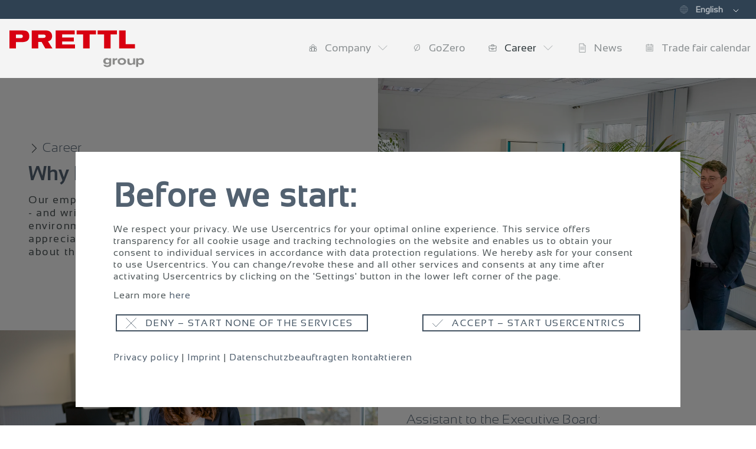

--- FILE ---
content_type: image/svg+xml
request_url: https://www.prettl.com/files/00_prettl/00_assets/icons/socialmedia/icon_youtube.svg
body_size: 723
content:
<?xml version="1.0" encoding="utf-8"?>
<!-- Generator: Adobe Illustrator 25.4.1, SVG Export Plug-In . SVG Version: 6.00 Build 0)  -->
<svg version="1.1" id="Ebene_1" xmlns="http://www.w3.org/2000/svg" xmlns:xlink="http://www.w3.org/1999/xlink" x="0px" y="0px"
	 width="128px" height="128px" viewBox="0 0 128 128" style="enable-background:new 0 0 128 128;" xml:space="preserve">
<style type="text/css">
	.st0{fill:#262626;}
</style>
<desc>Created with Sketch.</desc>
<path class="st0" d="M114.6,38.4c-1.2-4.6-4.8-8.2-9.4-9.4c-8.2-2.2-41.4-2.2-41.4-2.2s-33.1,0-41.4,2.2c-4.6,1.2-8.1,4.8-9.4,9.4
	c-2,8.2-2,25.7-2,25.7s0,17.3,2.2,25.7c1.2,4.6,4.8,8,9.4,9.3c8.2,2.2,41.4,2.2,41.4,2.2s33.1,0,41.4-2.2c4.6-1.2,8.1-4.7,9.4-9.3
	c2.2-8.4,2.2-25.7,2.2-25.7S116.8,46.6,114.6,38.4z M53.1,79.7V48.3l27.7,15.8L53.1,79.7z"/>
</svg>


--- FILE ---
content_type: image/svg+xml
request_url: https://www.prettl.com/files/00_prettl/00_assets/design/partofprettl.svg
body_size: 2478
content:
<?xml version="1.0" encoding="utf-8"?>
<!-- Generator: Adobe Illustrator 26.3.1, SVG Export Plug-In . SVG Version: 6.00 Build 0)  -->
<svg version="1.1" id="Ebene_1" xmlns="http://www.w3.org/2000/svg" xmlns:xlink="http://www.w3.org/1999/xlink" x="0px" y="0px"
	 width="214.1px" height="69.7px" viewBox="0 0 214.1 69.7" style="enable-background:new 0 0 214.1 69.7;" xml:space="preserve">
<style type="text/css">
	.st0{fill:#FFFFFF;}
</style>
<g>
	<g>
		<path class="st0" d="M25.8,44.7c-0.7-1.3-2-1.4-3.3-1.4h-7.8v5.8h7c1.2,0,1.8,0,2.4-0.2c1.3-0.3,2.1-1.4,2.1-2.7
			C26.2,45.5,25.9,45,25.8,44.7 M33,53.9c-2.9,1.9-7,2-10.3,2h-8.1v10.5H4.1V36.6h20.4c1,0,2.1,0,3.1,0.1c3.5,0.2,6.5,1.1,8.2,4.4
			c0.5,1,1.1,2.5,1.1,5C36.8,47.5,36.7,51.5,33,53.9"/>
		<path class="st0" d="M63.5,44.6c-0.7-1.1-1.9-1.2-3-1.2h-8.9v5.5h8c2,0,3.1-0.2,3.8-1c0.6-0.7,0.6-1.3,0.6-1.7
			C63.9,45.8,63.9,45.2,63.5,44.6 M63.4,66.4l-6.2-10.8h-5.6v10.8H40.9V36.6h21.9c4,0,7.9,0.3,10.3,4.1c0.5,0.9,1.5,2.7,1.5,5.4
			c0,1.4-0.3,5.3-4.1,7.4c-0.7,0.4-1.3,0.6-2.8,1l7.4,11.9H63.4z"/>
	</g>
	<polygon class="st0" points="80.4,36.6 80.4,66.4 112.2,66.4 112.2,59.6 91,59.6 91,54.9 110.2,54.9 110.2,48.2 91,48.2 91,43.3 
		111.8,43.3 111.8,36.6 	"/>
	<polygon class="st0" points="115,36.6 115,43.3 125.6,43.3 125.6,66.4 136.3,66.4 136.3,43.3 146.8,43.3 146.8,36.6 	"/>
	<polygon class="st0" points="149.5,36.6 149.5,43.3 160.1,43.3 160.1,66.4 170.9,66.4 170.9,43.3 181.4,43.3 181.4,36.6 	"/>
	<polygon class="st0" points="185.1,36.6 185.1,66.4 211,66.4 211,59.1 195.8,59.1 195.8,36.6 	"/>
	<g>
		<path class="st0" d="M6.5,26.2H4.7L15,3.3h2l10.4,22.9h-2L22,18.5h-9.6l0.7-1.4h8.4L15.9,4.6L6.5,26.2z"/>
		<path class="st0" d="M49.4,26.2V3.3H59c4.5,0,6.7,2.1,6.7,6.3c0,4.1-3.6,6.8-10.7,7.9L54.7,16c6.1-0.8,9.1-2.9,9.1-6.2
			s-1.7-4.9-5.1-4.9H51v21.4L49.4,26.2L49.4,26.2z"/>
		<path class="st0" d="M72.5,26.2h-1.8L81.1,3.3h2l10.4,22.9h-2l-3.4-7.7h-9.6l0.7-1.4h8.4L81.9,4.6L72.5,26.2z"/>
		<path class="st0" d="M102,26.2V3.3h9.5c4.1,0,6.2,1.8,6.2,5.5c0,3.2-2.3,5.4-6.7,6.7l7.7,10.7h-2.3l-7.6-10.6v-1.1
			c4.7-0.7,7.1-2.5,7.1-5.5c0-2.8-1.5-4.1-4.6-4.1h-7.5v21.4L102,26.2L102,26.2z"/>
		<path class="st0" d="M142,3.3v1.4h-7.9v21.5h-1.7V4.8h-7.7V3.3H142z"/>
		<path class="st0" d="M162.8,14.8c0-7.8,3.8-11.7,11.5-11.7c7.6,0,11.3,3.9,11.3,11.7c0,7.7-3.8,11.6-11.3,11.6
			C166.7,26.4,162.8,22.5,162.8,14.8z M174.3,25c6.3,0,9.5-3.4,9.5-10.2c0-6.7-3.2-10.1-9.5-10.1c-6.4,0-9.7,3.4-9.7,10.1
			C164.7,21.6,167.9,25,174.3,25z"/>
		<path class="st0" d="M210.4,3.3v1.4H197v9.1h12.8v1.4H197v10.9h-1.7V3.3H210.4z"/>
	</g>
</g>
</svg>


--- FILE ---
content_type: image/svg+xml
request_url: https://www.prettl.com/files/00_prettl/00_assets/icons/default/icon_web.svg
body_size: 751
content:
<?xml version="1.0" encoding="utf-8"?>
<!-- Generator: Adobe Illustrator 25.2.3, SVG Export Plug-In . SVG Version: 6.00 Build 0)  -->
<svg version="1.1" id="Ebene_1" xmlns="http://www.w3.org/2000/svg" xmlns:xlink="http://www.w3.org/1999/xlink" x="0px" y="0px"
	 width="128px" height="128px" viewBox="0 0 128 128" style="enable-background:new 0 0 128 128;" xml:space="preserve">
<style type="text/css">
	.st0{fill:none;stroke:#000000;stroke-width:4;}
	.st1{fill:none;stroke:#000000;stroke-width:3;}
</style>
<circle class="st0" cx="64" cy="64" r="45"/>
<ellipse class="st1" cx="64.1" cy="64" rx="24.6" ry="45"/>
<line class="st1" x1="64" y1="19" x2="64" y2="109"/>
<line class="st1" x1="19" y1="64" x2="109" y2="64"/>
<line class="st1" x1="24.7" y1="42.1" x2="103.3" y2="42.1"/>
<line class="st1" x1="24.7" y1="85.9" x2="103.3" y2="85.9"/>
</svg>


--- FILE ---
content_type: image/svg+xml
request_url: https://www.prettl.com/files/00_prettl/00_assets/icons/custom/gozero.svg
body_size: 698
content:
<?xml version="1.0" encoding="utf-8"?>
<!-- Generator: Adobe Illustrator 27.0.1, SVG Export Plug-In . SVG Version: 6.00 Build 0)  -->
<svg version="1.1" id="Ebene_1" xmlns="http://www.w3.org/2000/svg" xmlns:xlink="http://www.w3.org/1999/xlink" x="0px" y="0px"
	 viewBox="0 0 128 128" style="enable-background:new 0 0 128 128;" xml:space="preserve">
<style type="text/css">
	.st0{fill:none;stroke:#000000;stroke-width:5;stroke-linecap:round;stroke-linejoin:round;stroke-miterlimit:10;}
	.st1{display:none;}
</style>
<g>
	<path class="st0" d="M88.2,79.1C78.8,93.6,62,95.6,48.6,86.9s-18.4-24.8-9-39.3c13.2-20.4,46.8-18.9,46.8-18.9
		S101.4,58.8,88.2,79.1z"/>
	<path class="st0" d="M43.6,99.3c0,0,10.8-31.2,34.5-58.3"/>
</g>
<rect x="0.2" y="0.2" class="st1" width="127.9" height="127.6"/>
</svg>


--- FILE ---
content_type: image/svg+xml
request_url: https://www.prettl.com/files/00_prettl/00_assets/icons/default/icon_email.svg
body_size: 695
content:
<?xml version="1.0" encoding="utf-8"?>
<!-- Generator: Adobe Illustrator 25.2.3, SVG Export Plug-In . SVG Version: 6.00 Build 0)  -->
<svg version="1.1" id="Ebene_1" xmlns="http://www.w3.org/2000/svg" xmlns:xlink="http://www.w3.org/1999/xlink" x="0px" y="0px"
	 width="128px" height="128px" viewBox="0 0 128 128" style="enable-background:new 0 0 128 128;" xml:space="preserve">
<style type="text/css">
	.st0{fill:none;stroke:#000000;stroke-width:4;stroke-miterlimit:10;}
	.st1{fill:none;stroke:#000000;stroke-width:3;stroke-miterlimit:10;}
</style>
<path class="st0" d="M100.3,97.1H27.7c-4.8,0-8.7-3.9-8.7-8.7v-48c0-4.8,3.9-8.7,8.7-8.7h72.7c4.8,0,8.7,3.9,8.7,8.7v48
	C109,93.3,105.1,97.1,100.3,97.1z"/>
<path class="st1" d="M18.9,40.4l38.2,30.9c3.9,3.2,9.2,3.2,13.2,0.1l38.8-30.9"/>
</svg>


--- FILE ---
content_type: image/svg+xml
request_url: https://www.prettl.com/files/00_prettl/00_assets/icons/default/icon_news.svg
body_size: 928
content:
<?xml version="1.0" encoding="utf-8"?>
<!-- Generator: Adobe Illustrator 25.2.3, SVG Export Plug-In . SVG Version: 6.00 Build 0)  -->
<svg version="1.1" id="Ebene_1" xmlns="http://www.w3.org/2000/svg" xmlns:xlink="http://www.w3.org/1999/xlink" x="0px" y="0px"
	 width="128px" height="128px" viewBox="0 0 128 128" style="enable-background:new 0 0 128 128;" xml:space="preserve">
<style type="text/css">
	.st0{fill:none;stroke:#000000;stroke-width:4;stroke-linecap:round;stroke-linejoin:round;stroke-miterlimit:10;}
	.st1{fill:none;stroke:#000000;stroke-width:3;stroke-linecap:round;stroke-linejoin:round;stroke-miterlimit:10;}
</style>
<desc>Created with Sketch.</desc>
<g>
	<g>
		<polygon class="st0" points="31.8,109 31.8,19 75.6,19 96.2,39.7 96.2,109 		"/>
		<polyline class="st1" points="75.6,19 75.6,39.7 96.2,39.7 		"/>
	</g>
	<line class="st1" x1="43.9" y1="56.2" x2="83.8" y2="56.2"/>
	<line class="st1" x1="43.9" y1="67.8" x2="83.8" y2="67.8"/>
	<line class="st1" x1="43.9" y1="79.1" x2="83.8" y2="79.1"/>
</g>
</svg>


--- FILE ---
content_type: image/svg+xml
request_url: https://www.prettl.com/files/00_prettl/00_assets/icons/custom/companypeople.svg
body_size: 1486
content:
<?xml version="1.0" encoding="utf-8"?>
<!-- Generator: Adobe Illustrator 27.0.1, SVG Export Plug-In . SVG Version: 6.00 Build 0)  -->
<svg version="1.1" id="Ebene_1" xmlns="http://www.w3.org/2000/svg" xmlns:xlink="http://www.w3.org/1999/xlink" x="0px" y="0px"
	 viewBox="0 0 128 128" style="enable-background:new 0 0 128 128;" xml:space="preserve">
<style type="text/css">
	.st0{fill:none;stroke:#000000;stroke-width:5;stroke-linecap:round;stroke-linejoin:round;}
</style>
<g id="Gruppe_2388">
	<g id="Gruppe_5730">
		<path id="Pfad_2617" class="st0" d="M63.5,55.8c7.6,0,13.7-6.1,13.7-13.7S71,28.5,63.5,28.5c-7.5,0-13.7,6.1-13.7,13.7
			C49.8,49.7,56,55.8,63.5,55.8z"/>
		<path id="Pfad_2618" class="st0" d="M89.3,68.2c5.5,0,10-4.5,9.9-10s-4.5-10-10-10c-5.5,0-9.9,4.5-9.9,10S83.7,68.2,89.3,68.2
			L89.3,68.2L89.3,68.2z"/>
		<path id="Pfad_2619" class="st0" d="M37.8,68.2c5.5,0,10-4.5,10-10s-4.5-10-10-10c-5.5,0-10,4.5-10,10S32.3,68.2,37.8,68.2
			L37.8,68.2L37.8,68.2z"/>
		<path id="Pfad_2620" class="st0" d="M78.6,74.9V61.3c-0.2-0.1-0.4-0.2-0.6-0.3c-4.3-2.5-9.2-3.7-14.2-3.5c-4.9-0.3-9.8,1-14,3.5
			c-0.2,0.1-0.5,0.3-0.8,0.5v37.8h29.6V74.9L78.6,74.9z"/>
		<path id="Pfad_2621" class="st0" d="M100.3,82.1v-9.9c-0.2-0.1-0.3-0.2-0.4-0.2c-3.2-1.8-6.8-2.7-10.4-2.6
			c-3.6-0.2-7.2,0.7-10.3,2.6c-0.2,0.1-0.4,0.2-0.6,0.3v27h21.7C100.2,99.4,100.3,82.1,100.3,82.1z"/>
		<path id="Pfad_2622" class="st0" d="M48.8,82.1v-9.9c-0.2-0.1-0.3-0.2-0.5-0.2c-3.2-1.8-6.8-2.7-10.4-2.6
			c-3.6-0.2-7.2,0.7-10.3,2.6c-0.2,0.1-0.4,0.2-0.6,0.3v27h21.7C48.8,99.4,48.9,82.1,48.8,82.1z"/>
	</g>
</g>
</svg>


--- FILE ---
content_type: image/svg+xml
request_url: https://www.prettl.com/files/00_prettl/00_assets/design/footer_logo_tablet.svg
body_size: 3533
content:
<?xml version="1.0" encoding="utf-8"?>
<!-- Generator: Adobe Illustrator 27.1.0, SVG Export Plug-In . SVG Version: 6.00 Build 0)  -->
<svg version="1.1" id="Ebene_1" xmlns="http://www.w3.org/2000/svg" xmlns:xlink="http://www.w3.org/1999/xlink" x="0px" y="0px"
	 width="150px" height="42.7px" viewBox="0 0 150 42.7" style="enable-background:new 0 0 150 42.7;" xml:space="preserve">
<style type="text/css">
	.st0{fill:#FFFFFF;}
</style>
<g>
	<path class="st0" d="M19.6,12.7c-2,1.3-4.8,1.3-7,1.3H7.2v7.1H0V1h13.8c0.7,0,1.4,0,2.1,0.1c2.4,0.1,4.4,0.7,5.5,3
		c0.3,0.7,0.7,1.7,0.7,3.4C22.1,8.4,22,11.1,19.6,12.7 M14.7,6.5c-0.5-0.9-1.4-0.9-2.2-0.9H7.2v3.9h4.7c0.8,0,1.2,0,1.6-0.1
		c0.9-0.2,1.4-0.9,1.4-1.9C14.9,7,14.7,6.7,14.7,6.5"/>
	<path class="st0" d="M40,21.1l-4.2-7.3H32v7.3h-7.2V1h14.8c2.7,0,5.3,0.2,6.9,2.8c0.4,0.6,1,1.8,1,3.6c0,0.9-0.2,3.6-2.7,5
		c-0.5,0.3-0.9,0.4-1.9,0.7l5,8C47.9,21.1,40,21.1,40,21.1z M40.1,6.4c-0.5-0.7-1.3-0.8-2.1-0.8h-6v3.7h5.4c1.4,0,2.1-0.2,2.5-0.7
		s0.4-0.9,0.4-1.1C40.4,7.2,40.4,6.8,40.1,6.4"/>
	<polygon class="st0" points="51.5,21.1 51.5,1 72.7,1 72.7,5.5 58.7,5.5 58.7,8.8 71.7,8.8 71.7,13.3 58.7,13.3 58.7,16.6 73,16.6 
		73,21.1 	"/>
	<polygon class="st0" points="89.3,5.5 89.3,21.1 82.1,21.1 82.1,5.5 74.9,5.5 74.9,1 96.4,1 96.4,5.5 	"/>
	<polygon class="st0" points="112.6,5.5 112.6,21.1 105.4,21.1 105.4,5.5 98.2,5.5 98.2,1 119.8,1 119.8,5.5 	"/>
	<polygon class="st0" points="122.2,21.1 122.2,1 129.5,1 129.5,16.2 139.8,16.2 139.8,21.1 	"/>
	<path class="st0" d="M129.4,37.5c-0.1,0.2-0.4,0.5-0.8,0.8c-1.3,1-2.9,1-3.4,1c-1.2,0-2.1-0.3-2.5-0.5c-0.2-0.1-0.5-0.2-0.8-0.5
		c-0.4-0.3-0.6-0.5-0.7-0.7c-0.2-0.3-0.7-1-0.7-2.1c0-0.3,0-1.1,0.5-1.9c0.5-0.8,1.9-1.9,4.3-1.9c1.5,0,3.2,0.5,4.1,1.8
		c0.5,0.8,0.6,1.6,0.6,1.9C129.9,35.8,129.9,36.7,129.4,37.5 M127.3,34.4c-0.3-0.5-1-1-2.2-1c-0.9,0-1.4,0.4-1.7,0.6
		c-0.2,0.2-0.6,0.7-0.6,1.5c0,0.9,0.5,1.6,1.4,1.9c0.2,0.1,0.5,0.2,1.1,0.2c0.5,0,0.8-0.1,1-0.2c1.2-0.4,1.4-1.6,1.4-2
		C127.6,35.3,127.6,34.9,127.3,34.4"/>
	<path class="st0" d="M113.3,39.3c-0.2,1-1,2-3.2,2.3c-0.4,0-0.8,0.1-1.2,0.1c-0.3,0-0.7,0-1-0.1c-1.4-0.2-2-0.6-2.5-1.1
		c-0.5-0.6-0.6-1.1-0.7-1.4h2.4c0,0.1,0.1,0.3,0.3,0.5c0.3,0.3,0.7,0.4,1.6,0.4c0.1,0,1.5,0.1,1.9-0.9c0.1-0.2,0.2-0.5,0.2-1v-0.7
		c-0.2,0.2-0.3,0.3-0.5,0.4c-0.4,0.3-1.2,0.7-2.4,0.7c-1.1,0-2-0.4-2.3-0.6c-0.5-0.3-1.4-1.2-1.4-2.7c0-0.7,0.2-1.5,0.6-2.1
		c1-1.4,2.7-1.4,3.2-1.4c0.3,0,1.3,0,2.2,0.6c0.2,0.1,0.3,0.2,0.6,0.5V32h2.2v5.9C113.4,38.3,113.4,38.8,113.3,39.3 M109,33.3
		c-1.1,0-2,0.6-2,1.8c0,0.3,0.1,1,0.7,1.5c0.2,0.2,0.6,0.4,1.3,0.4c0.7,0,1.5-0.2,1.9-0.8c0.1-0.2,0.3-0.5,0.3-1.1
		C111.2,33.9,110.1,33.3,109,33.3"/>
	<path class="st0" d="M137.8,39.2v-1c-0.1,0.1-0.3,0.3-0.6,0.5c-0.5,0.3-1.3,0.7-2.6,0.7c-1.2,0-1.9-0.4-2.3-0.7
		c-0.1-0.1-0.5-0.4-0.6-0.8c-0.2-0.4-0.2-0.7-0.2-1.4v-4.2h2.3v3.6c0,0.4,0,0.8,0.3,1.2s0.7,0.5,1.1,0.6c0.3,0,0.5,0,0.6,0
		c0.2,0,0.7,0,1.1-0.2c0.9-0.4,0.9-1,0.9-1.9v-3.5h2.2V39h-2.2V39.2z"/>
	<path class="st0" d="M119.5,33.8c-0.6,0-1.3,0.1-1.8,0.5c-0.2,0.2-0.3,0.4-0.3,0.4c-0.1,0.3-0.2,0.6-0.2,0.9V39h-2.3v-7h2.3v1.2
		c0.1-0.1,0.2-0.3,0.3-0.4c0.8-1,2.3-1,2.6-1v2C119.9,33.8,119.7,33.8,119.5,33.8"/>
	<path class="st0" d="M149.1,38.1c-0.4,0.4-1.3,1.1-2.8,1.1c-0.2,0-0.4,0-0.8-0.1c-1.1-0.2-1.7-0.7-2-1v3.5h-2.3V32h2.3v0.8
		c0.1-0.1,0.3-0.3,0.5-0.4c0.3-0.2,1.1-0.6,2.2-0.6c0.7,0,1.3,0.2,1.5,0.2c1.5,0.5,2.3,1.8,2.3,3.4C150,36,150,37.2,149.1,38.1
		 M147.6,34.9c-0.1-0.2-0.3-0.9-1-1.2c-0.2-0.1-0.5-0.2-1.1-0.2c-0.4,0-0.8,0.1-1.2,0.3c-0.6,0.4-0.9,1.1-0.9,1.8
		c0,0.3,0,0.5,0.1,0.8c0.3,0.9,1.1,1.3,2,1.3c0.5,0,0.8-0.1,1-0.2c0.4-0.2,1.1-0.7,1.1-1.9C147.7,35.3,147.6,35,147.6,34.9"/>
</g>
</svg>


--- FILE ---
content_type: image/svg+xml
request_url: https://www.prettl.com/files/00_prettl/00_assets/icons/default/icon_close.svg
body_size: 570
content:
<?xml version="1.0" encoding="utf-8"?>
<!-- Generator: Adobe Illustrator 25.2.3, SVG Export Plug-In . SVG Version: 6.00 Build 0)  -->
<svg version="1.1" id="Ebene_1" xmlns="http://www.w3.org/2000/svg" xmlns:xlink="http://www.w3.org/1999/xlink" x="0px" y="0px"
	 width="128px" height="128px" viewBox="0 0 128 128" style="enable-background:new 0 0 128 128;" xml:space="preserve">
<style type="text/css">
	.st0{fill:none;stroke:#000000;stroke-width:4;stroke-linecap:round;}
</style>
<desc>Created with Sketch.</desc>
<line id="Line-2-Copy" class="st0" x1="19" y1="19" x2="109" y2="109"/>
<line id="Line-2-Copy-2" class="st0" x1="109" y1="19" x2="19" y2="109"/>
</svg>


--- FILE ---
content_type: image/svg+xml
request_url: https://www.prettl.com/files/00_prettl/00_assets/design/logo_prettl_group.svg
body_size: 3554
content:
<?xml version="1.0" encoding="utf-8"?>
<!-- Generator: Adobe Illustrator 26.3.1, SVG Export Plug-In . SVG Version: 6.00 Build 0)  -->
<svg version="1.1" id="Ebene_1" xmlns="http://www.w3.org/2000/svg" xmlns:xlink="http://www.w3.org/1999/xlink" x="0px" y="0px"
	 width="150px" height="42.7px" viewBox="0 0 150 42.7" style="enable-background:new 0 0 150 42.7;" xml:space="preserve">
<style type="text/css">
	.st0{fill:#D80011;}
	.st1{fill:#8A8A89;}
</style>
<g>
	<path class="st0" d="M19.6,12.7C17.6,14,14.8,14,12.6,14H7.2v7.1H0V1h13.8c0.7,0,1.4,0,2.1,0.1c2.4,0.1,4.4,0.7,5.5,3
		c0.3,0.7,0.7,1.7,0.7,3.4C22.1,8.4,22,11.1,19.6,12.7 M14.7,6.5c-0.5-0.9-1.4-0.9-2.2-0.9H7.2v3.9h4.7c0.8,0,1.2,0,1.6-0.1
		c0.9-0.2,1.4-0.9,1.4-1.9C14.9,7,14.7,6.7,14.7,6.5"/>
	<path class="st0" d="M40,21.1l-4.2-7.3h-3.8v7.3h-7.2V1h14.8c2.7,0,5.3,0.2,6.9,2.8c0.4,0.6,1,1.8,1,3.6c0,0.9-0.2,3.6-2.7,5
		c-0.5,0.3-0.9,0.4-1.9,0.7l5,8H40z M40.1,6.4c-0.5-0.7-1.3-0.8-2.1-0.8h-6v3.7h5.4c1.4,0,2.1-0.2,2.5-0.7c0.4-0.5,0.4-0.9,0.4-1.1
		C40.4,7.2,40.4,6.8,40.1,6.4"/>
	<polygon class="st0" points="51.5,21.1 51.5,1 72.7,1 72.7,5.5 58.7,5.5 58.7,8.8 71.7,8.8 71.7,13.3 58.7,13.3 58.7,16.6 73,16.6 
		73,21.1 	"/>
	<polygon class="st0" points="89.3,5.5 89.3,21.1 82.1,21.1 82.1,5.5 74.9,5.5 74.9,1 96.4,1 96.4,5.5 	"/>
	<polygon class="st0" points="112.6,5.5 112.6,21.1 105.4,21.1 105.4,5.5 98.2,5.5 98.2,1 119.8,1 119.8,5.5 	"/>
	<polygon class="st0" points="122.2,21.1 122.2,1 129.5,1 129.5,16.2 139.8,16.2 139.8,21.1 	"/>
	<path class="st1" d="M129.4,37.5c-0.1,0.2-0.4,0.5-0.8,0.8c-1.3,1-2.9,1-3.4,1c-1.2,0-2.1-0.3-2.5-0.5c-0.2-0.1-0.5-0.2-0.8-0.5
		c-0.4-0.3-0.6-0.5-0.7-0.7c-0.2-0.3-0.7-1-0.7-2.1c0-0.3,0-1.1,0.5-1.9c0.5-0.8,1.9-1.9,4.3-1.9c1.5,0,3.2,0.5,4.1,1.8
		c0.5,0.8,0.6,1.6,0.6,1.9C129.9,35.8,129.9,36.7,129.4,37.5 M127.3,34.4c-0.3-0.5-1-1-2.2-1c-0.9,0-1.4,0.4-1.7,0.6
		c-0.2,0.2-0.6,0.7-0.6,1.5c0,0.9,0.5,1.6,1.4,1.9c0.2,0.1,0.5,0.2,1.1,0.2c0.5,0,0.8-0.1,1-0.2c1.2-0.4,1.4-1.6,1.4-2
		C127.6,35.3,127.6,34.9,127.3,34.4"/>
	<path class="st1" d="M113.3,39.3c-0.2,1-1,2-3.2,2.3c-0.4,0-0.8,0.1-1.2,0.1c-0.3,0-0.7,0-1-0.1c-1.4-0.2-2-0.6-2.5-1.1
		c-0.5-0.6-0.6-1.1-0.7-1.4h2.4c0,0.1,0.1,0.3,0.3,0.5c0.3,0.3,0.7,0.4,1.6,0.4c0.1,0,1.5,0.1,1.9-0.9c0.1-0.2,0.2-0.5,0.2-1l0-0.7
		c-0.2,0.2-0.3,0.3-0.5,0.4c-0.4,0.3-1.2,0.7-2.4,0.7c-1.1,0-2-0.4-2.3-0.6c-0.5-0.3-1.4-1.2-1.4-2.7c0-0.7,0.2-1.5,0.6-2.1
		c1-1.4,2.7-1.4,3.2-1.4c0.3,0,1.3,0,2.2,0.6c0.2,0.1,0.3,0.2,0.6,0.5v-0.8h2.2v5.9C113.4,38.3,113.4,38.8,113.3,39.3 M109,33.3
		c-1.1,0-2,0.6-2,1.8c0,0.3,0.1,1,0.7,1.5c0.2,0.2,0.6,0.4,1.3,0.4c0.7,0,1.5-0.2,1.9-0.8c0.1-0.2,0.3-0.5,0.3-1.1
		C111.2,33.9,110.1,33.3,109,33.3"/>
	<path class="st1" d="M137.8,39.2v-1c-0.1,0.1-0.3,0.3-0.6,0.5c-0.5,0.3-1.3,0.7-2.6,0.7c-1.2,0-1.9-0.4-2.3-0.7
		c-0.1-0.1-0.5-0.4-0.6-0.8c-0.2-0.4-0.2-0.7-0.2-1.4v-4.2h2.3v3.6c0,0.4,0,0.8,0.3,1.2c0.3,0.4,0.7,0.5,1.1,0.6c0.3,0,0.5,0,0.6,0
		c0.2,0,0.7,0,1.1-0.2c0.9-0.4,0.9-1,0.9-1.9v-3.5h2.2v6.9H137.8z"/>
	<path class="st1" d="M119.5,33.8c-0.6,0-1.3,0.1-1.8,0.5c-0.2,0.2-0.3,0.4-0.3,0.4c-0.1,0.3-0.2,0.6-0.2,0.9V39h-2.3V32h2.3v1.2
		c0.1-0.1,0.2-0.3,0.3-0.4c0.8-1,2.3-1,2.6-1v2C119.9,33.8,119.7,33.8,119.5,33.8"/>
	<path class="st1" d="M149.1,38.1c-0.4,0.4-1.3,1.1-2.8,1.1c-0.2,0-0.4,0-0.8-0.1c-1.1-0.2-1.7-0.7-2-1v3.5h-2.3v-9.6h2.3v0.8
		c0.1-0.1,0.3-0.3,0.5-0.4c0.3-0.2,1.1-0.6,2.2-0.6c0.7,0,1.3,0.2,1.5,0.2c1.5,0.5,2.3,1.8,2.3,3.4C150,36,150,37.2,149.1,38.1
		 M147.6,34.9c-0.1-0.2-0.3-0.9-1-1.2c-0.2-0.1-0.5-0.2-1.1-0.2c-0.4,0-0.8,0.1-1.2,0.3c-0.6,0.4-0.9,1.1-0.9,1.8
		c0,0.3,0,0.5,0.1,0.8c0.3,0.9,1.1,1.3,2,1.3c0.5,0,0.8-0.1,1-0.2c0.4-0.2,1.1-0.7,1.1-1.9C147.7,35.3,147.6,35,147.6,34.9"/>
</g>
</svg>


--- FILE ---
content_type: image/svg+xml
request_url: https://www.prettl.com/files/00_prettl/00_assets/icons/default/icon_event.svg
body_size: 558
content:
<svg enable-background="new 0 0 128 128" height="128" viewBox="0 0 128 128" width="128" xmlns="http://www.w3.org/2000/svg"><g fill="none" stroke="#000" stroke-linecap="round" stroke-linejoin="round" stroke-miterlimit="10"><path d="m25.6 26.8h76.9v76.9h-76.9z" stroke-width="4"/><path d="m45.6 18.1v17.4" stroke-width="4"/><path d="m82.6 18.1v17.4" stroke-width="4"/><g stroke-width="3"><path d="m25.6 44.2h77"/><path d="m38.2 58.5h11.6v11.6h-11.6z"/><path d="m58.3 58.5h11.6v11.6h-11.6z"/><path d="m78.4 58.5h11.6v11.6h-11.6z"/><path d="m38.2 79h11.6v11.6h-11.6z"/><path d="m58.3 79h11.6v11.6h-11.6z"/><path d="m78.4 79h11.6v11.6h-11.6z"/></g></g></svg>

--- FILE ---
content_type: image/svg+xml
request_url: https://www.prettl.com/files/00_prettl/00_assets/icons/socialmedia/icon_linkedin.svg
body_size: 628
content:
<?xml version="1.0" encoding="utf-8"?>
<!-- Generator: Adobe Illustrator 25.4.1, SVG Export Plug-In . SVG Version: 6.00 Build 0)  -->
<svg version="1.1" id="Ebene_1" xmlns="http://www.w3.org/2000/svg" xmlns:xlink="http://www.w3.org/1999/xlink" x="0px" y="0px"
	 width="128px" height="128px" viewBox="0 0 128 128" style="enable-background:new 0 0 128 128;" xml:space="preserve">
<desc>Created with Sketch.</desc>
<path d="M39.1,109H20.5V48.9h18.7V109H39.1z M29.8,40.7c-6,0-10.8-4.9-10.8-10.9S23.8,19,29.8,19s10.8,4.8,10.8,10.8
	S35.8,40.7,29.8,40.7z M109,109H90.4V79.7c0-7-0.1-15.9-9.7-15.9c-9.7,0-11.2,7.6-11.2,15.4V109H50.8V48.9h17.9v8.2H69
	c2.5-4.7,8.6-9.7,17.7-9.7c18.9,0,22.4,12.4,22.4,28.6L109,109L109,109z"/>
</svg>


--- FILE ---
content_type: image/svg+xml
request_url: https://www.prettl.com/files/00_prettl/00_assets/icons/custom/career.svg
body_size: 887
content:
<?xml version="1.0" encoding="utf-8"?>
<!-- Generator: Adobe Illustrator 27.0.1, SVG Export Plug-In . SVG Version: 6.00 Build 0)  -->
<svg version="1.1" id="Ebene_1" xmlns="http://www.w3.org/2000/svg" xmlns:xlink="http://www.w3.org/1999/xlink" x="0px" y="0px"
	 viewBox="0 0 128 128" style="enable-background:new 0 0 128 128;" xml:space="preserve">
<style type="text/css">
	.st0{fill:none;stroke:#000000;stroke-width:5;stroke-linecap:round;stroke-linejoin:round;}
</style>
<g id="Gruppe_5730">
	<path id="Pfad_3272" class="st0" d="M102.2,64.2v32.3c0,1.3-1,2.3-2.3,2.3H29.1c-1.3,0-2.3-1-2.3-2.3V64.2"/>
	<path id="Pfad_3273" class="st0" d="M71.4,74.6c11.7-1.8,23-5.8,33.2-11.8V45.4c0-1.3-1-2.3-2.3-2.3H26.6c-1.3,0-2.3,1-2.3,2.3
		v17.4c10.2,5.8,21.3,9.8,32.8,11.7"/>
	<rect id="Rechteck_1513" x="57.6" y="67.7" class="st0" width="13.9" height="13.9"/>
	<path id="Pfad_3274" class="st0" d="M78,43.1H51V31.6c0-1.3,1-2.3,2.3-2.3h22.5c1.3,0,2.3,1,2.3,2.3L78,43.1L78,43.1z"/>
</g>
</svg>
